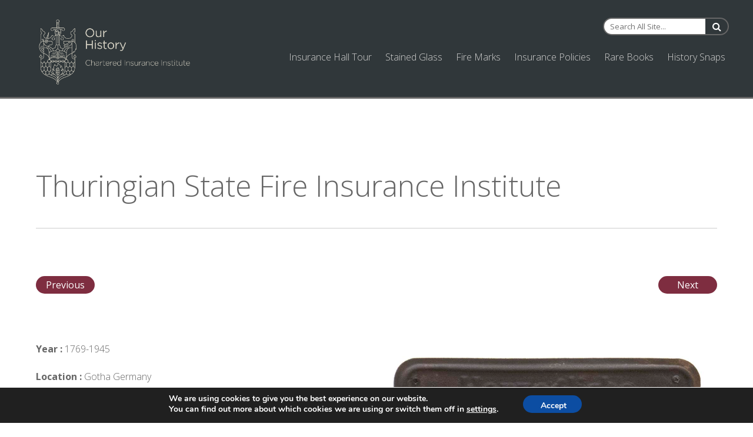

--- FILE ---
content_type: text/html; charset=UTF-8
request_url: https://insurancehistory.cii.co.uk/collections_firemark/thuringian-state-fire-insurance-institute-3/
body_size: 10420
content:


<!DOCTYPE html>
<html lang="en-US">
<head>
	<!-- Google tag (gtag.js) -->
<script async src="https://www.googletagmanager.com/gtag/js?id=G-PPN4Q8FVF8"></script>
<script>
  window.dataLayer = window.dataLayer || [];
  function gtag(){dataLayer.push(arguments);}
  gtag('js', new Date());

  gtag('config', 'G-PPN4Q8FVF8');
</script>
	
<!-- Global site tag (gtag.js) - Google Analytics -->
<script async src="https://www.googletagmanager.com/gtag/js?id=UA-139953190-1"></script>
<script>
  window.dataLayer = window.dataLayer || [];
  function gtag(){dataLayer.push(arguments);}
  gtag('js', new Date());

  gtag('config', 'UA-139953190-1');
  gtag('config', 'UA-145084085-8');
</script>

		<meta charset="UTF-8" />
			<meta name="viewport" content="width=device-width, initial-scale=1, maximum-scale=1">
		<title>Thuringian State Fire Insurance Institute</title>
<meta name='robots' content='max-image-preview:large' />
<link rel='dns-prefetch' href='//cdnjs.cloudflare.com' />
<link rel='dns-prefetch' href='//fonts.googleapis.com' />
<link rel="alternate" type="application/rss+xml" title=" &raquo; Feed" href="https://insurancehistory.cii.co.uk/feed/" />
<link rel="alternate" type="application/rss+xml" title=" &raquo; Comments Feed" href="https://insurancehistory.cii.co.uk/comments/feed/" />
<script type="text/javascript">
/* <![CDATA[ */
window._wpemojiSettings = {"baseUrl":"https:\/\/s.w.org\/images\/core\/emoji\/14.0.0\/72x72\/","ext":".png","svgUrl":"https:\/\/s.w.org\/images\/core\/emoji\/14.0.0\/svg\/","svgExt":".svg","source":{"concatemoji":"https:\/\/insurancehistory.cii.co.uk\/wp-includes\/js\/wp-emoji-release.min.js?ver=6.4.1"}};
/*! This file is auto-generated */
!function(i,n){var o,s,e;function c(e){try{var t={supportTests:e,timestamp:(new Date).valueOf()};sessionStorage.setItem(o,JSON.stringify(t))}catch(e){}}function p(e,t,n){e.clearRect(0,0,e.canvas.width,e.canvas.height),e.fillText(t,0,0);var t=new Uint32Array(e.getImageData(0,0,e.canvas.width,e.canvas.height).data),r=(e.clearRect(0,0,e.canvas.width,e.canvas.height),e.fillText(n,0,0),new Uint32Array(e.getImageData(0,0,e.canvas.width,e.canvas.height).data));return t.every(function(e,t){return e===r[t]})}function u(e,t,n){switch(t){case"flag":return n(e,"\ud83c\udff3\ufe0f\u200d\u26a7\ufe0f","\ud83c\udff3\ufe0f\u200b\u26a7\ufe0f")?!1:!n(e,"\ud83c\uddfa\ud83c\uddf3","\ud83c\uddfa\u200b\ud83c\uddf3")&&!n(e,"\ud83c\udff4\udb40\udc67\udb40\udc62\udb40\udc65\udb40\udc6e\udb40\udc67\udb40\udc7f","\ud83c\udff4\u200b\udb40\udc67\u200b\udb40\udc62\u200b\udb40\udc65\u200b\udb40\udc6e\u200b\udb40\udc67\u200b\udb40\udc7f");case"emoji":return!n(e,"\ud83e\udef1\ud83c\udffb\u200d\ud83e\udef2\ud83c\udfff","\ud83e\udef1\ud83c\udffb\u200b\ud83e\udef2\ud83c\udfff")}return!1}function f(e,t,n){var r="undefined"!=typeof WorkerGlobalScope&&self instanceof WorkerGlobalScope?new OffscreenCanvas(300,150):i.createElement("canvas"),a=r.getContext("2d",{willReadFrequently:!0}),o=(a.textBaseline="top",a.font="600 32px Arial",{});return e.forEach(function(e){o[e]=t(a,e,n)}),o}function t(e){var t=i.createElement("script");t.src=e,t.defer=!0,i.head.appendChild(t)}"undefined"!=typeof Promise&&(o="wpEmojiSettingsSupports",s=["flag","emoji"],n.supports={everything:!0,everythingExceptFlag:!0},e=new Promise(function(e){i.addEventListener("DOMContentLoaded",e,{once:!0})}),new Promise(function(t){var n=function(){try{var e=JSON.parse(sessionStorage.getItem(o));if("object"==typeof e&&"number"==typeof e.timestamp&&(new Date).valueOf()<e.timestamp+604800&&"object"==typeof e.supportTests)return e.supportTests}catch(e){}return null}();if(!n){if("undefined"!=typeof Worker&&"undefined"!=typeof OffscreenCanvas&&"undefined"!=typeof URL&&URL.createObjectURL&&"undefined"!=typeof Blob)try{var e="postMessage("+f.toString()+"("+[JSON.stringify(s),u.toString(),p.toString()].join(",")+"));",r=new Blob([e],{type:"text/javascript"}),a=new Worker(URL.createObjectURL(r),{name:"wpTestEmojiSupports"});return void(a.onmessage=function(e){c(n=e.data),a.terminate(),t(n)})}catch(e){}c(n=f(s,u,p))}t(n)}).then(function(e){for(var t in e)n.supports[t]=e[t],n.supports.everything=n.supports.everything&&n.supports[t],"flag"!==t&&(n.supports.everythingExceptFlag=n.supports.everythingExceptFlag&&n.supports[t]);n.supports.everythingExceptFlag=n.supports.everythingExceptFlag&&!n.supports.flag,n.DOMReady=!1,n.readyCallback=function(){n.DOMReady=!0}}).then(function(){return e}).then(function(){var e;n.supports.everything||(n.readyCallback(),(e=n.source||{}).concatemoji?t(e.concatemoji):e.wpemoji&&e.twemoji&&(t(e.twemoji),t(e.wpemoji)))}))}((window,document),window._wpemojiSettings);
/* ]]> */
</script>
<style id='wp-emoji-styles-inline-css' type='text/css'>

	img.wp-smiley, img.emoji {
		display: inline !important;
		border: none !important;
		box-shadow: none !important;
		height: 1em !important;
		width: 1em !important;
		margin: 0 0.07em !important;
		vertical-align: -0.1em !important;
		background: none !important;
		padding: 0 !important;
	}
</style>
<link rel='stylesheet' id='wp-block-library-css' href='https://insurancehistory.cii.co.uk/wp-includes/css/dist/block-library/style.min.css?ver=6.4.1' type='text/css' media='all' />
<style id='classic-theme-styles-inline-css' type='text/css'>
/*! This file is auto-generated */
.wp-block-button__link{color:#fff;background-color:#32373c;border-radius:9999px;box-shadow:none;text-decoration:none;padding:calc(.667em + 2px) calc(1.333em + 2px);font-size:1.125em}.wp-block-file__button{background:#32373c;color:#fff;text-decoration:none}
</style>
<style id='global-styles-inline-css' type='text/css'>
body{--wp--preset--color--black: #000000;--wp--preset--color--cyan-bluish-gray: #abb8c3;--wp--preset--color--white: #ffffff;--wp--preset--color--pale-pink: #f78da7;--wp--preset--color--vivid-red: #cf2e2e;--wp--preset--color--luminous-vivid-orange: #ff6900;--wp--preset--color--luminous-vivid-amber: #fcb900;--wp--preset--color--light-green-cyan: #7bdcb5;--wp--preset--color--vivid-green-cyan: #00d084;--wp--preset--color--pale-cyan-blue: #8ed1fc;--wp--preset--color--vivid-cyan-blue: #0693e3;--wp--preset--color--vivid-purple: #9b51e0;--wp--preset--gradient--vivid-cyan-blue-to-vivid-purple: linear-gradient(135deg,rgba(6,147,227,1) 0%,rgb(155,81,224) 100%);--wp--preset--gradient--light-green-cyan-to-vivid-green-cyan: linear-gradient(135deg,rgb(122,220,180) 0%,rgb(0,208,130) 100%);--wp--preset--gradient--luminous-vivid-amber-to-luminous-vivid-orange: linear-gradient(135deg,rgba(252,185,0,1) 0%,rgba(255,105,0,1) 100%);--wp--preset--gradient--luminous-vivid-orange-to-vivid-red: linear-gradient(135deg,rgba(255,105,0,1) 0%,rgb(207,46,46) 100%);--wp--preset--gradient--very-light-gray-to-cyan-bluish-gray: linear-gradient(135deg,rgb(238,238,238) 0%,rgb(169,184,195) 100%);--wp--preset--gradient--cool-to-warm-spectrum: linear-gradient(135deg,rgb(74,234,220) 0%,rgb(151,120,209) 20%,rgb(207,42,186) 40%,rgb(238,44,130) 60%,rgb(251,105,98) 80%,rgb(254,248,76) 100%);--wp--preset--gradient--blush-light-purple: linear-gradient(135deg,rgb(255,206,236) 0%,rgb(152,150,240) 100%);--wp--preset--gradient--blush-bordeaux: linear-gradient(135deg,rgb(254,205,165) 0%,rgb(254,45,45) 50%,rgb(107,0,62) 100%);--wp--preset--gradient--luminous-dusk: linear-gradient(135deg,rgb(255,203,112) 0%,rgb(199,81,192) 50%,rgb(65,88,208) 100%);--wp--preset--gradient--pale-ocean: linear-gradient(135deg,rgb(255,245,203) 0%,rgb(182,227,212) 50%,rgb(51,167,181) 100%);--wp--preset--gradient--electric-grass: linear-gradient(135deg,rgb(202,248,128) 0%,rgb(113,206,126) 100%);--wp--preset--gradient--midnight: linear-gradient(135deg,rgb(2,3,129) 0%,rgb(40,116,252) 100%);--wp--preset--font-size--small: 13px;--wp--preset--font-size--medium: 20px;--wp--preset--font-size--large: 36px;--wp--preset--font-size--x-large: 42px;--wp--preset--spacing--20: 0.44rem;--wp--preset--spacing--30: 0.67rem;--wp--preset--spacing--40: 1rem;--wp--preset--spacing--50: 1.5rem;--wp--preset--spacing--60: 2.25rem;--wp--preset--spacing--70: 3.38rem;--wp--preset--spacing--80: 5.06rem;--wp--preset--shadow--natural: 6px 6px 9px rgba(0, 0, 0, 0.2);--wp--preset--shadow--deep: 12px 12px 50px rgba(0, 0, 0, 0.4);--wp--preset--shadow--sharp: 6px 6px 0px rgba(0, 0, 0, 0.2);--wp--preset--shadow--outlined: 6px 6px 0px -3px rgba(255, 255, 255, 1), 6px 6px rgba(0, 0, 0, 1);--wp--preset--shadow--crisp: 6px 6px 0px rgba(0, 0, 0, 1);}:where(.is-layout-flex){gap: 0.5em;}:where(.is-layout-grid){gap: 0.5em;}body .is-layout-flow > .alignleft{float: left;margin-inline-start: 0;margin-inline-end: 2em;}body .is-layout-flow > .alignright{float: right;margin-inline-start: 2em;margin-inline-end: 0;}body .is-layout-flow > .aligncenter{margin-left: auto !important;margin-right: auto !important;}body .is-layout-constrained > .alignleft{float: left;margin-inline-start: 0;margin-inline-end: 2em;}body .is-layout-constrained > .alignright{float: right;margin-inline-start: 2em;margin-inline-end: 0;}body .is-layout-constrained > .aligncenter{margin-left: auto !important;margin-right: auto !important;}body .is-layout-constrained > :where(:not(.alignleft):not(.alignright):not(.alignfull)){max-width: var(--wp--style--global--content-size);margin-left: auto !important;margin-right: auto !important;}body .is-layout-constrained > .alignwide{max-width: var(--wp--style--global--wide-size);}body .is-layout-flex{display: flex;}body .is-layout-flex{flex-wrap: wrap;align-items: center;}body .is-layout-flex > *{margin: 0;}body .is-layout-grid{display: grid;}body .is-layout-grid > *{margin: 0;}:where(.wp-block-columns.is-layout-flex){gap: 2em;}:where(.wp-block-columns.is-layout-grid){gap: 2em;}:where(.wp-block-post-template.is-layout-flex){gap: 1.25em;}:where(.wp-block-post-template.is-layout-grid){gap: 1.25em;}.has-black-color{color: var(--wp--preset--color--black) !important;}.has-cyan-bluish-gray-color{color: var(--wp--preset--color--cyan-bluish-gray) !important;}.has-white-color{color: var(--wp--preset--color--white) !important;}.has-pale-pink-color{color: var(--wp--preset--color--pale-pink) !important;}.has-vivid-red-color{color: var(--wp--preset--color--vivid-red) !important;}.has-luminous-vivid-orange-color{color: var(--wp--preset--color--luminous-vivid-orange) !important;}.has-luminous-vivid-amber-color{color: var(--wp--preset--color--luminous-vivid-amber) !important;}.has-light-green-cyan-color{color: var(--wp--preset--color--light-green-cyan) !important;}.has-vivid-green-cyan-color{color: var(--wp--preset--color--vivid-green-cyan) !important;}.has-pale-cyan-blue-color{color: var(--wp--preset--color--pale-cyan-blue) !important;}.has-vivid-cyan-blue-color{color: var(--wp--preset--color--vivid-cyan-blue) !important;}.has-vivid-purple-color{color: var(--wp--preset--color--vivid-purple) !important;}.has-black-background-color{background-color: var(--wp--preset--color--black) !important;}.has-cyan-bluish-gray-background-color{background-color: var(--wp--preset--color--cyan-bluish-gray) !important;}.has-white-background-color{background-color: var(--wp--preset--color--white) !important;}.has-pale-pink-background-color{background-color: var(--wp--preset--color--pale-pink) !important;}.has-vivid-red-background-color{background-color: var(--wp--preset--color--vivid-red) !important;}.has-luminous-vivid-orange-background-color{background-color: var(--wp--preset--color--luminous-vivid-orange) !important;}.has-luminous-vivid-amber-background-color{background-color: var(--wp--preset--color--luminous-vivid-amber) !important;}.has-light-green-cyan-background-color{background-color: var(--wp--preset--color--light-green-cyan) !important;}.has-vivid-green-cyan-background-color{background-color: var(--wp--preset--color--vivid-green-cyan) !important;}.has-pale-cyan-blue-background-color{background-color: var(--wp--preset--color--pale-cyan-blue) !important;}.has-vivid-cyan-blue-background-color{background-color: var(--wp--preset--color--vivid-cyan-blue) !important;}.has-vivid-purple-background-color{background-color: var(--wp--preset--color--vivid-purple) !important;}.has-black-border-color{border-color: var(--wp--preset--color--black) !important;}.has-cyan-bluish-gray-border-color{border-color: var(--wp--preset--color--cyan-bluish-gray) !important;}.has-white-border-color{border-color: var(--wp--preset--color--white) !important;}.has-pale-pink-border-color{border-color: var(--wp--preset--color--pale-pink) !important;}.has-vivid-red-border-color{border-color: var(--wp--preset--color--vivid-red) !important;}.has-luminous-vivid-orange-border-color{border-color: var(--wp--preset--color--luminous-vivid-orange) !important;}.has-luminous-vivid-amber-border-color{border-color: var(--wp--preset--color--luminous-vivid-amber) !important;}.has-light-green-cyan-border-color{border-color: var(--wp--preset--color--light-green-cyan) !important;}.has-vivid-green-cyan-border-color{border-color: var(--wp--preset--color--vivid-green-cyan) !important;}.has-pale-cyan-blue-border-color{border-color: var(--wp--preset--color--pale-cyan-blue) !important;}.has-vivid-cyan-blue-border-color{border-color: var(--wp--preset--color--vivid-cyan-blue) !important;}.has-vivid-purple-border-color{border-color: var(--wp--preset--color--vivid-purple) !important;}.has-vivid-cyan-blue-to-vivid-purple-gradient-background{background: var(--wp--preset--gradient--vivid-cyan-blue-to-vivid-purple) !important;}.has-light-green-cyan-to-vivid-green-cyan-gradient-background{background: var(--wp--preset--gradient--light-green-cyan-to-vivid-green-cyan) !important;}.has-luminous-vivid-amber-to-luminous-vivid-orange-gradient-background{background: var(--wp--preset--gradient--luminous-vivid-amber-to-luminous-vivid-orange) !important;}.has-luminous-vivid-orange-to-vivid-red-gradient-background{background: var(--wp--preset--gradient--luminous-vivid-orange-to-vivid-red) !important;}.has-very-light-gray-to-cyan-bluish-gray-gradient-background{background: var(--wp--preset--gradient--very-light-gray-to-cyan-bluish-gray) !important;}.has-cool-to-warm-spectrum-gradient-background{background: var(--wp--preset--gradient--cool-to-warm-spectrum) !important;}.has-blush-light-purple-gradient-background{background: var(--wp--preset--gradient--blush-light-purple) !important;}.has-blush-bordeaux-gradient-background{background: var(--wp--preset--gradient--blush-bordeaux) !important;}.has-luminous-dusk-gradient-background{background: var(--wp--preset--gradient--luminous-dusk) !important;}.has-pale-ocean-gradient-background{background: var(--wp--preset--gradient--pale-ocean) !important;}.has-electric-grass-gradient-background{background: var(--wp--preset--gradient--electric-grass) !important;}.has-midnight-gradient-background{background: var(--wp--preset--gradient--midnight) !important;}.has-small-font-size{font-size: var(--wp--preset--font-size--small) !important;}.has-medium-font-size{font-size: var(--wp--preset--font-size--medium) !important;}.has-large-font-size{font-size: var(--wp--preset--font-size--large) !important;}.has-x-large-font-size{font-size: var(--wp--preset--font-size--x-large) !important;}
.wp-block-navigation a:where(:not(.wp-element-button)){color: inherit;}
:where(.wp-block-post-template.is-layout-flex){gap: 1.25em;}:where(.wp-block-post-template.is-layout-grid){gap: 1.25em;}
:where(.wp-block-columns.is-layout-flex){gap: 2em;}:where(.wp-block-columns.is-layout-grid){gap: 2em;}
.wp-block-pullquote{font-size: 1.5em;line-height: 1.6;}
</style>
<link rel='stylesheet' id='timmap-style-handle-css' href='https://insurancehistory.cii.co.uk/wp-content/plugins/timmap/timmap.css?ver=6.4.1' type='text/css' media='all' />
<link rel='stylesheet' id='wp-pagenavi-css' href='https://insurancehistory.cii.co.uk/wp-content/plugins/wp-pagenavi/pagenavi-css.css?ver=2.70' type='text/css' media='all' />
<link rel='stylesheet' id='parent-style-css' href='https://insurancehistory.cii.co.uk/wp-content/themes/wpex-fashionista/style.css?ver=6.4.1' type='text/css' media='all' />
<link rel='stylesheet' id='fontawesome-style-css' href='https://cdnjs.cloudflare.com/ajax/libs/font-awesome/4.7.0/css/font-awesome.min.css?ver=6.4.1' type='text/css' media='all' />
<link rel='stylesheet' id='responsive-style-css' href='https://insurancehistory.cii.co.uk/wp-content/themes/cii-max/css/responsive.css?ver=6.4.1' type='text/css' media='all' />
<link rel='stylesheet' id='font-awesome-css' href='https://insurancehistory.cii.co.uk/wp-content/themes/wpex-fashionista/css/font-awesome.min.css?ver=6.4.1' type='text/css' media='all' />
<link rel='stylesheet' id='wpex-style-css' href='https://insurancehistory.cii.co.uk/wp-content/themes/cii-max/style.css?ver=6.4.1' type='text/css' media='all' />
<link rel='stylesheet' id='wpex-droid-serif-css' href='http://fonts.googleapis.com/css?family=Droid+Serif%3A400%2C400italic&#038;ver=1' type='text/css' media='all' />
<link rel='stylesheet' id='wpex-open-sans-css' href='https://fonts.googleapis.com/css?family=Open+Sans%3A400%2C300italic%2C300%2C400italic%2C600%2C600italic%2C700%2C700italic%2C800%2C800italic&#038;subset=latin%2Cgreek%2Cgreek-ext%2Ccyrillic-ext%2Clatin-ext%2Ccyrillic&#038;ver=1' type='text/css' media='all' />
<link rel='stylesheet' id='responsive-css' href='https://insurancehistory.cii.co.uk/wp-content/themes/wpex-fashionista/css/responsive.css?ver=1' type='text/css' media='all' />
<link rel='stylesheet' id='moove_gdpr_frontend-css' href='https://insurancehistory.cii.co.uk/wp-content/plugins/gdpr-cookie-compliance/dist/styles/gdpr-main.css?ver=4.4.6' type='text/css' media='all' />
<style id='moove_gdpr_frontend-inline-css' type='text/css'>
#moove_gdpr_cookie_modal,#moove_gdpr_cookie_info_bar,.gdpr_cookie_settings_shortcode_content{font-family:Nunito,sans-serif}#moove_gdpr_save_popup_settings_button{background-color:#373737;color:#fff}#moove_gdpr_save_popup_settings_button:hover{background-color:#000}#moove_gdpr_cookie_info_bar .moove-gdpr-info-bar-container .moove-gdpr-info-bar-content a.mgbutton,#moove_gdpr_cookie_info_bar .moove-gdpr-info-bar-container .moove-gdpr-info-bar-content button.mgbutton{background-color:#0C4DA2}#moove_gdpr_cookie_modal .moove-gdpr-modal-content .moove-gdpr-modal-footer-content .moove-gdpr-button-holder a.mgbutton,#moove_gdpr_cookie_modal .moove-gdpr-modal-content .moove-gdpr-modal-footer-content .moove-gdpr-button-holder button.mgbutton,.gdpr_cookie_settings_shortcode_content .gdpr-shr-button.button-green{background-color:#0C4DA2;border-color:#0C4DA2}#moove_gdpr_cookie_modal .moove-gdpr-modal-content .moove-gdpr-modal-footer-content .moove-gdpr-button-holder a.mgbutton:hover,#moove_gdpr_cookie_modal .moove-gdpr-modal-content .moove-gdpr-modal-footer-content .moove-gdpr-button-holder button.mgbutton:hover,.gdpr_cookie_settings_shortcode_content .gdpr-shr-button.button-green:hover{background-color:#fff;color:#0C4DA2}#moove_gdpr_cookie_modal .moove-gdpr-modal-content .moove-gdpr-modal-close i,#moove_gdpr_cookie_modal .moove-gdpr-modal-content .moove-gdpr-modal-close span.gdpr-icon{background-color:#0C4DA2;border:1px solid #0C4DA2}#moove_gdpr_cookie_modal .moove-gdpr-modal-content .moove-gdpr-modal-close i:hover,#moove_gdpr_cookie_modal .moove-gdpr-modal-content .moove-gdpr-modal-close span.gdpr-icon:hover,#moove_gdpr_cookie_info_bar span[data-href]>u.change-settings-button{color:#0C4DA2}#moove_gdpr_cookie_modal .moove-gdpr-modal-content .moove-gdpr-modal-left-content #moove-gdpr-menu li.menu-item-selected a span.gdpr-icon,#moove_gdpr_cookie_modal .moove-gdpr-modal-content .moove-gdpr-modal-left-content #moove-gdpr-menu li.menu-item-selected button span.gdpr-icon{color:inherit}#moove_gdpr_cookie_modal .moove-gdpr-modal-content .moove-gdpr-modal-left-content #moove-gdpr-menu li:hover a,#moove_gdpr_cookie_modal .moove-gdpr-modal-content .moove-gdpr-modal-left-content #moove-gdpr-menu li:hover button{color:#000}#moove_gdpr_cookie_modal .moove-gdpr-modal-content .moove-gdpr-modal-left-content #moove-gdpr-menu li a span.gdpr-icon,#moove_gdpr_cookie_modal .moove-gdpr-modal-content .moove-gdpr-modal-left-content #moove-gdpr-menu li button span.gdpr-icon{color:inherit}#moove_gdpr_cookie_modal .gdpr-acc-link{line-height:0;font-size:0;color:transparent;position:absolute}#moove_gdpr_cookie_modal .moove-gdpr-modal-content .moove-gdpr-modal-close:hover i,#moove_gdpr_cookie_modal .moove-gdpr-modal-content .moove-gdpr-modal-left-content #moove-gdpr-menu li a,#moove_gdpr_cookie_modal .moove-gdpr-modal-content .moove-gdpr-modal-left-content #moove-gdpr-menu li button,#moove_gdpr_cookie_modal .moove-gdpr-modal-content .moove-gdpr-modal-left-content #moove-gdpr-menu li button i,#moove_gdpr_cookie_modal .moove-gdpr-modal-content .moove-gdpr-modal-left-content #moove-gdpr-menu li a i,#moove_gdpr_cookie_modal .moove-gdpr-modal-content .moove-gdpr-tab-main .moove-gdpr-tab-main-content a:hover,#moove_gdpr_cookie_info_bar.moove-gdpr-dark-scheme .moove-gdpr-info-bar-container .moove-gdpr-info-bar-content a.mgbutton:hover,#moove_gdpr_cookie_info_bar.moove-gdpr-dark-scheme .moove-gdpr-info-bar-container .moove-gdpr-info-bar-content button.mgbutton:hover,#moove_gdpr_cookie_info_bar.moove-gdpr-dark-scheme .moove-gdpr-info-bar-container .moove-gdpr-info-bar-content a:hover,#moove_gdpr_cookie_info_bar.moove-gdpr-dark-scheme .moove-gdpr-info-bar-container .moove-gdpr-info-bar-content button:hover,#moove_gdpr_cookie_info_bar.moove-gdpr-dark-scheme .moove-gdpr-info-bar-container .moove-gdpr-info-bar-content span.change-settings-button:hover,#moove_gdpr_cookie_info_bar.moove-gdpr-dark-scheme .moove-gdpr-info-bar-container .moove-gdpr-info-bar-content u.change-settings-button:hover,#moove_gdpr_cookie_info_bar span[data-href]>u.change-settings-button,#moove_gdpr_cookie_info_bar.moove-gdpr-dark-scheme .moove-gdpr-info-bar-container .moove-gdpr-info-bar-content a.mgbutton.focus-g,#moove_gdpr_cookie_info_bar.moove-gdpr-dark-scheme .moove-gdpr-info-bar-container .moove-gdpr-info-bar-content button.mgbutton.focus-g,#moove_gdpr_cookie_info_bar.moove-gdpr-dark-scheme .moove-gdpr-info-bar-container .moove-gdpr-info-bar-content a.focus-g,#moove_gdpr_cookie_info_bar.moove-gdpr-dark-scheme .moove-gdpr-info-bar-container .moove-gdpr-info-bar-content button.focus-g,#moove_gdpr_cookie_info_bar.moove-gdpr-dark-scheme .moove-gdpr-info-bar-container .moove-gdpr-info-bar-content span.change-settings-button.focus-g,#moove_gdpr_cookie_info_bar.moove-gdpr-dark-scheme .moove-gdpr-info-bar-container .moove-gdpr-info-bar-content u.change-settings-button.focus-g{color:#0C4DA2}#moove_gdpr_cookie_modal .moove-gdpr-modal-content .moove-gdpr-modal-left-content #moove-gdpr-menu li.menu-item-selected a,#moove_gdpr_cookie_modal .moove-gdpr-modal-content .moove-gdpr-modal-left-content #moove-gdpr-menu li.menu-item-selected button{color:#000}#moove_gdpr_cookie_modal .moove-gdpr-modal-content .moove-gdpr-modal-left-content #moove-gdpr-menu li.menu-item-selected a i,#moove_gdpr_cookie_modal .moove-gdpr-modal-content .moove-gdpr-modal-left-content #moove-gdpr-menu li.menu-item-selected button i{color:#000}#moove_gdpr_cookie_modal.gdpr_lightbox-hide{display:none}
</style>
<script type="text/javascript" src="https://insurancehistory.cii.co.uk/wp-content/plugins/timmap/jDBSCAN.js?ver=6.4.1" id="jDBSCAN-code-handle-js"></script>
<script type="text/javascript" src="https://insurancehistory.cii.co.uk/wp-content/plugins/timmap/timmap.js?ver=6.4.1" id="timmap-code-handle-js"></script>
<script type="text/javascript" src="https://insurancehistory.cii.co.uk/wp-includes/js/jquery/jquery.min.js?ver=3.7.1" id="jquery-core-js"></script>
<script type="text/javascript" src="https://insurancehistory.cii.co.uk/wp-includes/js/jquery/jquery-migrate.min.js?ver=3.4.1" id="jquery-migrate-js"></script>
<link rel="https://api.w.org/" href="https://insurancehistory.cii.co.uk/wp-json/" /><link rel="alternate" type="application/json" href="https://insurancehistory.cii.co.uk/wp-json/wp/v2/collections_firemark/13942" /><link rel="EditURI" type="application/rsd+xml" title="RSD" href="https://insurancehistory.cii.co.uk/xmlrpc.php?rsd" />
<meta name="generator" content="WordPress 6.4.1" />
<link rel="canonical" href="https://insurancehistory.cii.co.uk/collections_firemark/thuringian-state-fire-insurance-institute-3/" />
<link rel='shortlink' href='https://insurancehistory.cii.co.uk/?p=13942' />
<link rel="alternate" type="application/json+oembed" href="https://insurancehistory.cii.co.uk/wp-json/oembed/1.0/embed?url=https%3A%2F%2Finsurancehistory.cii.co.uk%2Fcollections_firemark%2Fthuringian-state-fire-insurance-institute-3%2F" />
<link rel="alternate" type="text/xml+oembed" href="https://insurancehistory.cii.co.uk/wp-json/oembed/1.0/embed?url=https%3A%2F%2Finsurancehistory.cii.co.uk%2Fcollections_firemark%2Fthuringian-state-fire-insurance-institute-3%2F&#038;format=xml" />
<!--[if lt IE 9]><script src="https://insurancehistory.cii.co.uk/wp-content/themes/wpex-fashionista/js/html5.js"></script><![endif]--><!-- Customizer CSS -->
<style type="text/css">
.loop-entry-img-link:hover .entry-overlay{ opacity: 0.5; -moz-opacity: 0.5; -webkit-opacity: 0.5; }
</style><style type="text/css" id="custom-background-css">
body.custom-background { background-color: #ffffff; }
</style>
		<meta name="image" property="og:image" content="https://insurancehistory.cii.co.uk/wp-content/uploads/IMG_0046.jpg">
</head>


<body class="collections_firemark-template-default single single-collections_firemark postid-13942 custom-background body ">

<!--// Header -->

<div id="header-wrap" class="clearfix header-wrap-1">
	<header id="header" class="outerbox clearfix">

		<div id="header-top" class="wpex-row ">
			<div class="col span_1_of_3">
			
<div id="logo">
	<!--<div id="logo" class="clearfix">-->
	<a href="/" title="" rel="home" style="width: 400px;">
									<object type="image/svg+xml" data="/wp-content/uploads/OurHistory_V1_HiRes.svg" class="svg-logo">
				<img src="/wp-content/uploads/our_history_logo.png" alt="Chartered Insurance Institute - Digital Archive - No SVG Support">
			</object>
			
			</a>
</div><!-- #logo -->	
			</div>

			<div class="col span_2_of_3">
				<div class="header-element">
					<form class="search-form" method="get" action="/">
						<input type="search" name="s" class="search-form-input" placeholder="Search All Site...">
						<button type="submit" class="search-form-submit"><span class="fa fa-search"></span></button>
						<input type="hidden" id="theActi0n-lSP364xYJv" name="theActi0n-lSP364xYJv" value="4cf8c52ffe" /><input type="hidden" name="_wp_http_referer" value="/collections_firemark/thuringian-state-fire-insurance-institute-3/" />						
					</form>
				</div>			

				<div class="header-element">
				
<nav id="navigation" class="clearfix">
    <ul id="menu-main" class="main-menu-ul sf-menu"><li id="menu-item-14817" class="menu-item menu-item-type-post_type menu-item-object-page menu-item-14817"><a href="https://insurancehistory.cii.co.uk/insurance-hall/virtual-tour/">Insurance Hall Tour</a></li>
<li id="menu-item-11821" class="menu-item menu-item-type-post_type menu-item-object-page menu-item-11821"><a href="https://insurancehistory.cii.co.uk/insurance-hall/stained-glass/">Stained Glass</a></li>
<li id="menu-item-11824" class="menu-item menu-item-type-post_type menu-item-object-page menu-item-11824"><a href="https://insurancehistory.cii.co.uk/fire-marks/">Fire Marks</a></li>
<li id="menu-item-11823" class="menu-item menu-item-type-post_type menu-item-object-page menu-item-11823"><a href="https://insurancehistory.cii.co.uk/policies/">Insurance Policies</a></li>
<li id="menu-item-11825" class="menu-item menu-item-type-post_type menu-item-object-page menu-item-11825"><a href="https://insurancehistory.cii.co.uk/rare-books/">Rare Books</a></li>
<li id="menu-item-11826" class="menu-item menu-item-type-post_type menu-item-object-page menu-item-11826"><a href="https://insurancehistory.cii.co.uk/history-of-british-insurance/narratives/">History Snaps</a></li>
</ul></nav>				</div>
			</div>
		</div> <!-- #header-top -->
		</header><!-- #header -->

</div><!-- #header-wrap-1 -->


<div id="header-wrap" class="clearfix header-wrap-2">
	<header id="header" class="outerbox clearfix">

		<div id="header-top">
		<div class="wpex-row ">
			<div class="col span_1_of_3 header-2-col">
			
<div id="logo">
	<!--<div id="logo" class="clearfix">-->
	<a href="/" title="" rel="home" style="width: 400px;">
									<object type="image/svg+xml" data="/wp-content/uploads/OurHistory_V1_HiRes.svg" class="svg-logo">
				<img src="/wp-content/uploads/our_history_logo.png" alt="Chartered Insurance Institute - Digital Archive - No SVG Support">
			</object>
			
			</a>
</div><!-- #logo -->	
			</div>

			<div class="col span_2_of_3 header-2-col">
				<div class="header-element">
					<form class="search-form" method="get" action="/">
						<input type="search" name="s" class="search-form-input" placeholder="Search All Site...">
						<button type="submit" class="search-form-submit"><span class="fa fa-search"></span></button>
					</form>
				</div>			
			</div>
		</div>
		<div class="wpex-row ">
			<div class="col span_1_of_1 flex-col">
				<div class="header-element">
					
<nav id="navigation" class="clearfix">
    <ul id="menu-main-1" class="main-menu-ul sf-menu"><li class="menu-item menu-item-type-post_type menu-item-object-page menu-item-14817"><a href="https://insurancehistory.cii.co.uk/insurance-hall/virtual-tour/">Insurance Hall Tour</a></li>
<li class="menu-item menu-item-type-post_type menu-item-object-page menu-item-11821"><a href="https://insurancehistory.cii.co.uk/insurance-hall/stained-glass/">Stained Glass</a></li>
<li class="menu-item menu-item-type-post_type menu-item-object-page menu-item-11824"><a href="https://insurancehistory.cii.co.uk/fire-marks/">Fire Marks</a></li>
<li class="menu-item menu-item-type-post_type menu-item-object-page menu-item-11823"><a href="https://insurancehistory.cii.co.uk/policies/">Insurance Policies</a></li>
<li class="menu-item menu-item-type-post_type menu-item-object-page menu-item-11825"><a href="https://insurancehistory.cii.co.uk/rare-books/">Rare Books</a></li>
<li class="menu-item menu-item-type-post_type menu-item-object-page menu-item-11826"><a href="https://insurancehistory.cii.co.uk/history-of-british-insurance/narratives/">History Snaps</a></li>
</ul></nav>				</div>
			</div>
		</div>
	</div> <!-- #header-top -->
	
	</header><!-- #header -->

</div><!-- #header-wrap-2 -->


	
<div id="wrap">

		
	
	<div id="main-content" class="outerbox clearfix">

		
			


	<!--<div id="post" class="clearfix">

		<div id="post" class="container clearfix">-->
			

			<!--containing span for styling-->
			<section class="online-collections firemarks"> 

				<div id="wpex-grid-wrap" class="wpex-row clr">
					<div class="loop-entry col span_1_of_1 post-13942 collections_firemark type-collections_firemark status-publish has-post-thumbnail hentry">
						<h1 class="header-1">Thuringian State Fire Insurance Institute</h1>
						<hr />
					</div>
				</div>

				<div id="wpex-grid-wrap" class="wpex-row clr">
					<div class="loop-entry col span_1_of_1 post-13942 collections_firemark type-collections_firemark status-publish has-post-thumbnail hentry">
												  		<div id="project-prev" class="button-prev">
						  			<a href="http://insurancehistory.cii.co.uk/collections_firemark/thuringa-insurance-company-taken-over-by-aachener-taken-over-by-generali-in-1998-merged-into-amb-generali-in-2004-13/"><button>Previous</button></a>
						  		</div>
						
												  		<div id="project-next" class="button-next">
						  			<a href="http://insurancehistory.cii.co.uk/collections_firemark/union-rhine-insurance-company-4/"><button>Next</button></a>
						  		</div>
						
					</div>
				</div>

				<div id="wpex-grid-wrap" class="wpex-row clr">

					<div class="loop-entry col span_1_of_2 post-13942 collections_firemark type-collections_firemark status-publish has-post-thumbnail hentry"  style="width: 50%">

							
				<p><strong>Year :</strong> 1769-1945</p>
				<p><strong>Location :</strong> Gotha Germany</p>
				<p><strong>Collection :</strong>  The Evenden Collection of German Fire Marks</p>
				
				<p><strong>Material :</strong>  IRON</p>
 
					</div>

					<div class="loop-entry col span_2_of_2 post-13942 collections_firemark type-collections_firemark status-publish has-post-thumbnail hentry" style="width: 50%">
					<!--<img class="main-image" src="http://localhost/max_sites/cii/wordpress/wp-content/uploads/">-->
					<img  src="https://insurancehistory.cii.co.uk/wp-content/uploads/27-33.jpg">					
					</div>
				</div>

			<hr />
			<div id="wpex-grid-wrap" class="wpex-row clr">
												<div class="loop-entry col span_1_of_4 post-14784 collections_firemark type-collections_firemark status-publish has-post-thumbnail hentry">
				<article class="post-teaser" style="margin-top: 0px;">
					<h3 class="header-4">The South British Insurance Company</h3>
						<p><strong>Auckland New Zealand</strong> </p>
						<p><strong>1872-1981</strong> </p>
						<p>
							<a href="https://insurancehistory.cii.co.uk/collections_firemark/the-south-british-insurance-company1981-merged-with-new-zealand-insurance-to-become-new-zealand-south-british-group1984-became-nzi-1989-acquired-by-general-accident-now-aviva/"> <!-- class="post-teaser-link"  -->
								<img src='https://insurancehistory.cii.co.uk/wp-content/uploads/60_3.jpg'/>
							</a>
						</p>
				</article>
			</div>

									<div class="loop-entry col span_1_of_4 post-14782 collections_firemark type-collections_firemark status-publish has-post-thumbnail hentry">
				<article class="post-teaser" style="margin-top: 0px;">
					<h3 class="header-4">National Insurance Company of New Zealand Ltd</h3>
						<p><strong>Dunedin New Zealand</strong> </p>
						<p><strong>1873</strong> </p>
						<p>
							<a href="https://insurancehistory.cii.co.uk/collections_firemark/national-insurance-company-of-new-zealand-ltd-2/"> <!-- class="post-teaser-link"  -->
								<img src='https://insurancehistory.cii.co.uk/wp-content/uploads/60_1.jpg'/>
							</a>
						</p>
				</article>
			</div>

									<div class="loop-entry col span_1_of_4 post-14785 collections_firemark type-collections_firemark status-publish has-post-thumbnail hentry">
				<article class="post-teaser" style="margin-top: 0px;">
					<h3 class="header-4">The Union Fire &#038; Marine of New Zealand</h3>
						<p><strong>Wellington New Zealand</strong> </p>
						<p><strong>? -1892</strong> </p>
						<p>
							<a href="https://insurancehistory.cii.co.uk/collections_firemark/the-union-fire-marine-of-new-zealand1892-incorporated-with-alliance-marine-general-insurance-company/"> <!-- class="post-teaser-link"  -->
								<img src='https://insurancehistory.cii.co.uk/wp-content/uploads/60_4.jpg'/>
							</a>
						</p>
				</article>
			</div>

									<div class="loop-entry col span_1_of_4 post-14783 collections_firemark type-collections_firemark status-publish has-post-thumbnail hentry">
				<article class="post-teaser" style="margin-top: 0px;">
					<h3 class="header-4">Standard Insurance Company Ltd</h3>
						<p><strong>Dunedin New Zealand</strong> </p>
						<p><strong>1874-1961</strong> </p>
						<p>
							<a href="https://insurancehistory.cii.co.uk/collections_firemark/standard-insurance-company-ltd/"> <!-- class="post-teaser-link"  -->
								<img src='https://insurancehistory.cii.co.uk/wp-content/uploads/60_2.jpg'/>
							</a>
						</p>
				</article>
			</div>

									<div class="loop-entry col span_1_of_4 post-14790 collections_firemark type-collections_firemark status-publish has-post-thumbnail hentry">
				<article class="post-teaser" style="margin-top: 0px;">
					<h3 class="header-4">New Zealand Insurance Company Ltd</h3>
						<p><strong>Auckland New Zealand</strong> </p>
						<p><strong>1859- 1981</strong> </p>
						<p>
							<a href="https://insurancehistory.cii.co.uk/collections_firemark/new-zealand-insurance-company-ltd1981-merged-with-south-british-insurance-company-to-become-new-zealand-south-british-group-1984-became-nzi-1989-acquired-by-general-accident-now-aviva/"> <!-- class="post-teaser-link"  -->
								<img src='https://insurancehistory.cii.co.uk/wp-content/uploads/60_5.jpg'/>
							</a>
						</p>
				</article>
			</div>

									<div class="loop-entry col span_1_of_4 post-14789 collections_firemark type-collections_firemark status-publish has-post-thumbnail hentry">
				<article class="post-teaser" style="margin-top: 0px;">
					<h3 class="header-4">Norse Merkantile Forsikrings Aktiesel-Skap</h3>
						<p><strong>Oslo Norway</strong> </p>
						<p><strong>1918- ?</strong> </p>
						<p>
							<a href="https://insurancehistory.cii.co.uk/collections_firemark/norse-merkantile-forsikrings-aktiesel-skap/"> <!-- class="post-teaser-link"  -->
								<img src='https://insurancehistory.cii.co.uk/wp-content/uploads/60_8.jpg'/>
							</a>
						</p>
				</article>
			</div>

									<div class="loop-entry col span_1_of_4 post-14788 collections_firemark type-collections_firemark status-publish has-post-thumbnail hentry">
				<article class="post-teaser" style="margin-top: 0px;">
					<h3 class="header-4">Norske Kjobmaend Forsikringsaktiesel-Skap Assurancekassen</h3>
						<p><strong>Oslo Norway</strong> </p>
						<p><strong>1817- ?</strong> </p>
						<p>
							<a href="https://insurancehistory.cii.co.uk/collections_firemark/norske-kjobmaend-forsikringsaktiesel-skap-assurancekassen/"> <!-- class="post-teaser-link"  -->
								<img src='https://insurancehistory.cii.co.uk/wp-content/uploads/60_7.jpg'/>
							</a>
						</p>
				</article>
			</div>

									<div class="loop-entry col span_1_of_4 post-14787 collections_firemark type-collections_firemark status-publish has-post-thumbnail hentry">
				<article class="post-teaser" style="margin-top: 0px;">
					<h3 class="header-4">The South British Insurance Company Ltd</h3>
						<p><strong>Auckland New Zealand</strong> </p>
						<p><strong>1872-1981</strong> </p>
						<p>
							<a href="https://insurancehistory.cii.co.uk/collections_firemark/the-south-british-insurance-company-ltd1989-acquired-by-general-accident-now-aviva/"> <!-- class="post-teaser-link"  -->
								<img src='https://insurancehistory.cii.co.uk/wp-content/uploads/60_6.jpg'/>
							</a>
						</p>
				</article>
			</div>

			
		</div> <!-- end wpex-grid-wrap -->
		</section> <!-- end single firemarks -->








		


						

		
	</div><!-- #post -->

</div>

	<div class="clear"></div>

	
<!-- </div><!-- #main-content -->


<!-- </div> #wrap -->


<div id="footer-wrap">
	
		
	
		<footer id="footer" class="outerbox">
			<div id="footer-widgets" class="clearfix">
				<!-- <div class="footer-box-40"></div> -->
				<div class="footer-box-40">
					<div class="footer-widget-inner" id="footer-widget-inner-1">
						<!-- <img src="https://insurancehistory.cii.co.uk/wp-content/uploads/logo_2019-5-9.jpg" alt="Chartered Insurance Institute - Digital Archive"> -->

						<a href="https://insurancehistory.cii.co.uk//" title="" rel="home" style="width: 400px;">
																								<object type="image/svg+xml" data="https://insurancehistory.cii.co.uk/wp-content/uploads/OurHistory_V1_HiRes.svg" class="svg-logo">
										<img src="https://insurancehistory.cii.co.uk/wp-content/uploads/our_history_logo.png" alt="Chartered Insurance Institute - Digital Archive - No SVG Support">		
									</object>
									</a>
									<p style="position: relative; left: 550px;">
									We are a professional body dedicated to building public trust in the insurance and financial planning profession.
									</p>
									
								
													


						<a href="https://www.cii.co.uk/about-us/">Find Out More</a>
					</div>
				</div>
				<div class="footer-box-30"></div>
				<div class="footer-box-30 remove-margin"></div>
			</div><!-- #footer-widgets -->
		</footer><!-- #footer -->

	
	<div id="footer-bottom">

		<div class="outerbox clearfix">

					<div id="footer-widgets" class="clearfix">
				<div class="footer-box-50"></div>
				<div class="footer-box-50"></div>
			</div>
		
		<hr>

		<div id="copyright">
									&copy; Copyright 2026 - The Chartered Insurance Institute. All rights reserved.
							</div><!-- #copyright -->
			
		</div><!-- #outerbox -->

	</div><!-- #footer-bottom -->

	
</div><!-- #footer-wrap -->


<a href="#toplink" id="toplink"><span class="fa fa-chevron-up"></span></a>


  <aside id="moove_gdpr_cookie_info_bar" class="moove-gdpr-info-bar-hidden moove-gdpr-align-center moove-gdpr-dark-scheme gdpr_infobar_postion_bottom" role="note" aria-label="GDPR Cookie Banner">
    <div class="moove-gdpr-info-bar-container">
      <div class="moove-gdpr-info-bar-content">
        
<div class="moove-gdpr-cookie-notice">
  <p>We are using cookies to give you the best experience on our website.</p><p>You can find out more about which cookies we are using or switch them off in <span data-href="#moove_gdpr_cookie_modal" class="change-settings-button">settings</span>.</p></div>
<!--  .moove-gdpr-cookie-notice -->        
<div class="moove-gdpr-button-holder">
  <button class="mgbutton moove-gdpr-infobar-allow-all" aria-label="Accept">Accept</button>
  </div>
<!--  .button-container -->      </div>
      <!-- moove-gdpr-info-bar-content -->
    </div>
    <!-- moove-gdpr-info-bar-container -->
  </aside>
  <!-- #moove_gdpr_cookie_info_bar  -->
<script type="text/javascript" src="https://insurancehistory.cii.co.uk/wp-content/themes/wpex-fashionista/js/plugins.js?ver=6.4.1" id="wpex-plugins-js"></script>
<script type="text/javascript" id="wpex-global-js-extra">
/* <![CDATA[ */
var wpexvars = {"ajaxurl":"https:\/\/insurancehistory.cii.co.uk\/wp-admin\/admin-ajax.php","loading":"loading...","loadmore":"load more","mobileMenuLabel":"<span class=\"fa fa-bars\"><\/span>Browse<span class=\"fa fa-caret-down\"><\/span>"};
/* ]]> */
</script>
<script type="text/javascript" src="https://insurancehistory.cii.co.uk/wp-content/themes/wpex-fashionista/js/global.js?ver=1.0" id="wpex-global-js"></script>
<script type="text/javascript" id="moove_gdpr_frontend-js-extra">
/* <![CDATA[ */
var moove_frontend_gdpr_scripts = {"ajaxurl":"https:\/\/insurancehistory.cii.co.uk\/wp-admin\/admin-ajax.php","post_id":"13942","plugin_dir":"https:\/\/insurancehistory.cii.co.uk\/wp-content\/plugins\/gdpr-cookie-compliance","show_icons":"all","is_page":"","strict_init":"1","enabled_default":{"third_party":0,"advanced":0},"geo_location":"false","force_reload":"false","is_single":"1","hide_save_btn":"false","current_user":"0","cookie_expiration":"365"};
/* ]]> */
</script>
<script type="text/javascript" src="https://insurancehistory.cii.co.uk/wp-content/plugins/gdpr-cookie-compliance/dist/scripts/main.js?ver=4.4.6" id="moove_gdpr_frontend-js"></script>


<!-- V1 -->
<div id="moove_gdpr_cookie_modal" class="gdpr_lightbox-hide" role="complementary" aria-label="GDPR Settings Screen">
  <div class="moove-gdpr-modal-content moove-clearfix logo-position-left moove_gdpr_modal_theme_v1">
    <button class="moove-gdpr-modal-close" aria-label="Close GDPR Cookie Settings">
      <span class="gdpr-sr-only">Close GDPR Cookie Settings</span>
      <span class="gdpr-icon moovegdpr-arrow-close"></span>
    </button>
    <div class="moove-gdpr-modal-left-content">
      
<div class="moove-gdpr-company-logo-holder">
  <img src="https://insurancehistory.cii.co.uk/wp-content/plugins/gdpr-cookie-compliance/dist/images/gdpr-logo.png" alt="" title=""   width="350"  height="233"  class="img-responsive" />
</div>
<!--  .moove-gdpr-company-logo-holder -->      <ul id="moove-gdpr-menu">
        
<li class="menu-item-on menu-item-privacy_overview menu-item-selected">
  <button data-href="#privacy_overview" class="moove-gdpr-tab-nav" aria-label="Privacy Overview">
    <span class="gdpr-svg-icon">
      <svg class="icon icon-privacy-overview" viewBox="0 0 26 32">
        <path d="M11.082 27.443l1.536 0.666 1.715-0.717c5.018-2.099 8.294-7.014 8.294-12.442v-5.734l-9.958-5.325-9.702 5.325v5.862c0 5.376 3.2 10.24 8.115 12.365zM4.502 10.138l8.166-4.506 8.397 4.506v4.813c0 4.838-2.893 9.19-7.347 11.034l-1.101 0.461-0.922-0.41c-4.352-1.894-7.194-6.195-7.194-10.957v-4.941zM12.029 14.259h1.536v7.347h-1.536v-7.347zM12.029 10.394h1.536v2.483h-1.536v-2.483z" fill="currentColor"></path>
      </svg>      
    </span> 
    <span class="gdpr-nav-tab-title">Privacy Overview</span>
  </button>
</li>

  <li class="menu-item-strict-necessary-cookies menu-item-off">
    <button data-href="#strict-necessary-cookies" class="moove-gdpr-tab-nav" aria-label="Strictly Necessary Cookies">
      <span class="gdpr-svg-icon">
        <svg class="icon icon-strict-necessary" viewBox="0 0 26 32">
          <path d="M22.685 5.478l-9.984 10.752-2.97-4.070c-0.333-0.461-0.973-0.538-1.434-0.205-0.435 0.333-0.538 0.947-0.23 1.408l3.686 5.094c0.179 0.256 0.461 0.41 0.768 0.435h0.051c0.282 0 0.538-0.102 0.742-0.307l10.854-11.699c0.358-0.435 0.333-1.075-0.102-1.434-0.384-0.384-0.998-0.358-1.382 0.026v0zM22.301 12.954c-0.563 0.102-0.922 0.64-0.794 1.203 0.128 0.614 0.179 1.229 0.179 1.843 0 5.094-4.122 9.216-9.216 9.216s-9.216-4.122-9.216-9.216 4.122-9.216 9.216-9.216c1.536 0 3.021 0.384 4.378 1.101 0.512 0.23 1.126 0 1.357-0.538 0.205-0.461 0.051-0.998-0.384-1.254-5.478-2.944-12.314-0.922-15.283 4.557s-0.922 12.314 4.557 15.258 12.314 0.922 15.258-4.557c0.896-1.638 1.357-3.482 1.357-5.35 0-0.768-0.077-1.51-0.23-2.253-0.102-0.538-0.64-0.896-1.178-0.794z" fill="currentColor"></path>
        </svg>
      </span> 
      <span class="gdpr-nav-tab-title">Strictly Necessary Cookies</span>
    </button>
  </li>




      </ul>
      
<div class="moove-gdpr-branding-cnt">
  
		<a href="https://wordpress.org/plugins/gdpr-cookie-compliance" target="_blank" rel="noopener noreferrer nofollow" class='moove-gdpr-branding'>Powered by&nbsp; <span>GDPR Cookie Compliance</span></a>
		</div>
<!--  .moove-gdpr-branding -->    </div>
    <!--  .moove-gdpr-modal-left-content -->
    <div class="moove-gdpr-modal-right-content">
      <div class="moove-gdpr-modal-title">
         
      </div>
      <!-- .moove-gdpr-modal-ritle -->
      <div class="main-modal-content">

        <div class="moove-gdpr-tab-content">
          
<div id="privacy_overview" class="moove-gdpr-tab-main">
      <span class="tab-title">Privacy Overview</span>
    <div class="moove-gdpr-tab-main-content">
  	<p>This website uses cookies so that we can provide you with the best user experience possible. Cookie information is stored in your browser and performs functions such as recognising you when you return to our website and helping our team to understand which sections of the website you find most interesting and useful.</p>
  	  </div>
  <!--  .moove-gdpr-tab-main-content -->

</div>
<!-- #privacy_overview -->          
  <div id="strict-necessary-cookies" class="moove-gdpr-tab-main" style="display:none">
    <span class="tab-title">Strictly Necessary Cookies</span>
    <div class="moove-gdpr-tab-main-content">
      <p>Strictly Necessary Cookie should be enabled at all times so that we can save your preferences for cookie settings.</p>
      <div class="moove-gdpr-status-bar ">
        <div class="gdpr-cc-form-wrap">
          <div class="gdpr-cc-form-fieldset">
            <label class="cookie-switch" for="moove_gdpr_strict_cookies">    
              <span class="gdpr-sr-only">Enable or Disable Cookies</span>        
              <input type="checkbox" aria-label="Strictly Necessary Cookies"  value="check" name="moove_gdpr_strict_cookies" id="moove_gdpr_strict_cookies">
              <span class="cookie-slider cookie-round" data-text-enable="Enabled" data-text-disabled="Disabled"></span>
            </label>
          </div>
          <!-- .gdpr-cc-form-fieldset -->
        </div>
        <!-- .gdpr-cc-form-wrap -->
      </div>
      <!-- .moove-gdpr-status-bar -->
              <div class="moove-gdpr-strict-warning-message" style="margin-top: 10px;">
          <p>If you disable this cookie, we will not be able to save your preferences. This means that every time you visit this website you will need to enable or disable cookies again.</p>
        </div>
        <!--  .moove-gdpr-tab-main-content -->
                                              
    </div>
    <!--  .moove-gdpr-tab-main-content -->
  </div>
  <!-- #strict-necesarry-cookies -->
          
          
          
        </div>
        <!--  .moove-gdpr-tab-content -->
      </div>
      <!--  .main-modal-content -->
      <div class="moove-gdpr-modal-footer-content">
        <div class="moove-gdpr-button-holder">
  <button class="mgbutton moove-gdpr-modal-allow-all button-visible"  aria-label="Enable All">Enable All</button>
  <button class="mgbutton moove-gdpr-modal-save-settings button-visible" aria-label="Save Settings">Save Settings</button>
</div>
<!--  .moove-gdpr-button-holder -->      </div>
      <!--  .moove-gdpr-modal-footer-content -->
    </div>
    <!--  .moove-gdpr-modal-right-content -->

    <div class="moove-clearfix"></div>

  </div>
  <!--  .moove-gdpr-modal-content -->
</div>
<!-- #moove_gdpr_cookie_modal  -->


</body>

<!--scripts to be enqueued-->

<script>

( function( $ ) {
	"use strict";

	$( document ).ready( function() {

		// toggle search form and sort out search form resize issues
		var showing;

		$("button#header-search").click(function(){
			// $(".searchform").toggle("slow");
			$(this).parent().find(".searchform").toggle("slow");
		}); 

		$(window).on('resize', function(){
			if($(window).width() >= 960 ){
				$(".searchform").show();
				showing = true;
			} else if (($(window).width() < 769 ) && (showing == true)) {
				$(".searchform").hide();
				showing = false;
			}
		});	
		
		// submenu at large screen sizes
		var vpWidth = $( window ).width();

		$( "#navigation ul li").hover(function( event ) {
			var offset = $( this ).offset();
			var elOffset = offset.left;
			var subMenuPos = vpWidth - elOffset;

			
			$(this).find('ul').css("left", -elOffset);

			var n = $(this).find('ul li a').length;
			var liElWidth = parseInt($(this).find('ul li').css("width"),10);
			var liWidth = n * liElWidth
			var liOffset = liWidth / 3;
			var position = elOffset - liOffset;

			if (position > 0) {
				$(this).find('ul li').css("left", position);
			} else {
				$(this).find('ul li').css("left", 0);
			}

			$(this).find('ul').css("width", vpWidth);
			
		});



			// link boxes mouseover
			// $( ".oc-link-boxes").hover(function( event ) {
			// 	$(this).find('.oc-link-boxes-title-background').stop( true, true ).fadeToggle( "slow", "linear" );
			// 	$(this).find('.oc-link-boxes-text-background').stop( true, true ).fadeToggle( "slow", "linear" );
			// });

			// "Goliath" boxes mobile
			$(' #top_box_online_collections, #top_box_interactive_map, #top_box_virtual_tour, #top_box_cii_history,#top_box_artefacts, #top_box_bound_volumes, #top_box_policies, #top_box_firemarks' ).toggle(function() {
					$(this).find('.fa-chevron-circle-down').addClass('is-closed');

					$(this).parent().animate({
						height: "+=50"
					}, 300, function() {
					});

					$(this).parent().parent().parent().find('p').animate({
						opacity: 0.8,
						top: "-=45"
					}, 400, function() {});

				}, function() {
					console.log("CLICKED Again");
					$(this).find('.fa-chevron-circle-down').removeClass('is-closed');

					$(this).parent().parent().parent().find('p').animate({
						opacity: 0,
						top: "+=45"
					}, 400, function() {});

					$(this).parent().animate({
						height: "-=50"
					}, 300, function() {
					});
			});

			// Toggle advanced search
			$( "#toggle-search-advanced").click(function( event ) {

				$(this).parent().find('.advanced-search').stop( true, true ).slideToggle( "slow", "linear" );
		
			});

			// Virtual Tour Overlay
			$( "#virtual-tour").hover(function( event ) {
				console.log("hovering");
				$(this).find("#overlay").slideToggle( "slow", function() {
					// Animation complete.
				});
			});

	});

} ) ( jQuery );

</script>
</html>

--- FILE ---
content_type: image/svg+xml
request_url: https://insurancehistory.cii.co.uk/wp-content/uploads/OurHistory_V1_HiRes.svg
body_size: 350887
content:
<svg xmlns="http://www.w3.org/2000/svg" xmlns:xlink="http://www.w3.org/1999/xlink" width="4000" height="1925" viewBox="0 0 4000 1925">
  <image x="217" y="172" width="3582" height="1539" xlink:href="[data-uri]"/>
</svg>
